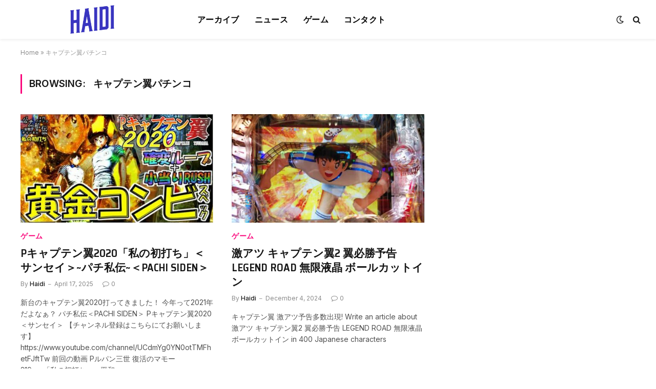

--- FILE ---
content_type: text/html; charset=UTF-8
request_url: https://haidi.jp/tag/%E3%82%AD%E3%83%A3%E3%83%97%E3%83%86%E3%83%B3%E7%BF%BC%E3%83%91%E3%83%81%E3%83%B3%E3%82%B3/
body_size: 51781
content:
<!DOCTYPE html>
<html lang="en-US" class="s-light site-s-light">

<head>

	<meta charset="UTF-8" />
	<meta name="viewport" content="width=device-width, initial-scale=1" />
	<meta name='robots' content='index, follow, max-image-preview:large, max-snippet:-1, max-video-preview:-1' />

	<!-- This site is optimized with the Yoast SEO plugin v26.6 - https://yoast.com/wordpress/plugins/seo/ -->
	<title>キャプテン翼パチンコ Archives - haidi - 吉原激安ソープならハイジ</title><link rel="preload" as="font" href="https://haidi.jp/wp-content/themes/smart-mag/css/icons/fonts/ts-icons.woff2?v2.4" type="font/woff2" crossorigin="anonymous" />
	<link rel="canonical" href="https://haidi.jp/tag/キャプテン翼パチンコ/" />
	<meta property="og:locale" content="en_US" />
	<meta property="og:type" content="article" />
	<meta property="og:title" content="キャプテン翼パチンコ Archives - haidi - 吉原激安ソープならハイジ" />
	<meta property="og:url" content="https://haidi.jp/tag/キャプテン翼パチンコ/" />
	<meta property="og:site_name" content="haidi - 吉原激安ソープならハイジ" />
	<meta name="twitter:card" content="summary_large_image" />
	<script type="application/ld+json" class="yoast-schema-graph">{"@context":"https://schema.org","@graph":[{"@type":"CollectionPage","@id":"https://haidi.jp/tag/%e3%82%ad%e3%83%a3%e3%83%97%e3%83%86%e3%83%b3%e7%bf%bc%e3%83%91%e3%83%81%e3%83%b3%e3%82%b3/","url":"https://haidi.jp/tag/%e3%82%ad%e3%83%a3%e3%83%97%e3%83%86%e3%83%b3%e7%bf%bc%e3%83%91%e3%83%81%e3%83%b3%e3%82%b3/","name":"キャプテン翼パチンコ Archives - haidi - 吉原激安ソープならハイジ","isPartOf":{"@id":"https://haidi.jp/#website"},"primaryImageOfPage":{"@id":"https://haidi.jp/tag/%e3%82%ad%e3%83%a3%e3%83%97%e3%83%86%e3%83%b3%e7%bf%bc%e3%83%91%e3%83%81%e3%83%b3%e3%82%b3/#primaryimage"},"image":{"@id":"https://haidi.jp/tag/%e3%82%ad%e3%83%a3%e3%83%97%e3%83%86%e3%83%b3%e7%bf%bc%e3%83%91%e3%83%81%e3%83%b3%e3%82%b3/#primaryimage"},"thumbnailUrl":"https://haidi.jp/wp-content/uploads/2025/04/1744867310_hqdefault.jpg","breadcrumb":{"@id":"https://haidi.jp/tag/%e3%82%ad%e3%83%a3%e3%83%97%e3%83%86%e3%83%b3%e7%bf%bc%e3%83%91%e3%83%81%e3%83%b3%e3%82%b3/#breadcrumb"},"inLanguage":"en-US"},{"@type":"ImageObject","inLanguage":"en-US","@id":"https://haidi.jp/tag/%e3%82%ad%e3%83%a3%e3%83%97%e3%83%86%e3%83%b3%e7%bf%bc%e3%83%91%e3%83%81%e3%83%b3%e3%82%b3/#primaryimage","url":"https://haidi.jp/wp-content/uploads/2025/04/1744867310_hqdefault.jpg","contentUrl":"https://haidi.jp/wp-content/uploads/2025/04/1744867310_hqdefault.jpg","width":480,"height":360},{"@type":"BreadcrumbList","@id":"https://haidi.jp/tag/%e3%82%ad%e3%83%a3%e3%83%97%e3%83%86%e3%83%b3%e7%bf%bc%e3%83%91%e3%83%81%e3%83%b3%e3%82%b3/#breadcrumb","itemListElement":[{"@type":"ListItem","position":1,"name":"Home","item":"https://haidi.jp/"},{"@type":"ListItem","position":2,"name":"キャプテン翼パチンコ"}]},{"@type":"WebSite","@id":"https://haidi.jp/#website","url":"https://haidi.jp/","name":"haidi - 吉原激安ソープならハイジ","description":"吉原ソープランド激安店「ハイジ」のオフィシャルサイトです。吉原で一番手軽に遊べるお店を目指します！","potentialAction":[{"@type":"SearchAction","target":{"@type":"EntryPoint","urlTemplate":"https://haidi.jp/?s={search_term_string}"},"query-input":{"@type":"PropertyValueSpecification","valueRequired":true,"valueName":"search_term_string"}}],"inLanguage":"en-US"}]}</script>
	<!-- / Yoast SEO plugin. -->


<link rel='dns-prefetch' href='//fonts.googleapis.com' />
<link rel="alternate" type="application/rss+xml" title="haidi - 吉原激安ソープならハイジ &raquo; Feed" href="https://haidi.jp/feed/" />
<link rel="alternate" type="application/rss+xml" title="haidi - 吉原激安ソープならハイジ &raquo; Comments Feed" href="https://haidi.jp/comments/feed/" />
<link rel="alternate" type="application/rss+xml" title="haidi - 吉原激安ソープならハイジ &raquo; キャプテン翼パチンコ Tag Feed" href="https://haidi.jp/tag/%e3%82%ad%e3%83%a3%e3%83%97%e3%83%86%e3%83%b3%e7%bf%bc%e3%83%91%e3%83%81%e3%83%b3%e3%82%b3/feed/" />
<style id='wp-img-auto-sizes-contain-inline-css' type='text/css'>
img:is([sizes=auto i],[sizes^="auto," i]){contain-intrinsic-size:3000px 1500px}
/*# sourceURL=wp-img-auto-sizes-contain-inline-css */
</style>
<style id='wp-emoji-styles-inline-css' type='text/css'>

	img.wp-smiley, img.emoji {
		display: inline !important;
		border: none !important;
		box-shadow: none !important;
		height: 1em !important;
		width: 1em !important;
		margin: 0 0.07em !important;
		vertical-align: -0.1em !important;
		background: none !important;
		padding: 0 !important;
	}
/*# sourceURL=wp-emoji-styles-inline-css */
</style>
<link rel='stylesheet' id='wp-block-library-css' href='https://haidi.jp/wp-includes/css/dist/block-library/style.min.css?ver=6.9' type='text/css' media='all' />
<style id='global-styles-inline-css' type='text/css'>
:root{--wp--preset--aspect-ratio--square: 1;--wp--preset--aspect-ratio--4-3: 4/3;--wp--preset--aspect-ratio--3-4: 3/4;--wp--preset--aspect-ratio--3-2: 3/2;--wp--preset--aspect-ratio--2-3: 2/3;--wp--preset--aspect-ratio--16-9: 16/9;--wp--preset--aspect-ratio--9-16: 9/16;--wp--preset--color--black: #000000;--wp--preset--color--cyan-bluish-gray: #abb8c3;--wp--preset--color--white: #ffffff;--wp--preset--color--pale-pink: #f78da7;--wp--preset--color--vivid-red: #cf2e2e;--wp--preset--color--luminous-vivid-orange: #ff6900;--wp--preset--color--luminous-vivid-amber: #fcb900;--wp--preset--color--light-green-cyan: #7bdcb5;--wp--preset--color--vivid-green-cyan: #00d084;--wp--preset--color--pale-cyan-blue: #8ed1fc;--wp--preset--color--vivid-cyan-blue: #0693e3;--wp--preset--color--vivid-purple: #9b51e0;--wp--preset--gradient--vivid-cyan-blue-to-vivid-purple: linear-gradient(135deg,rgb(6,147,227) 0%,rgb(155,81,224) 100%);--wp--preset--gradient--light-green-cyan-to-vivid-green-cyan: linear-gradient(135deg,rgb(122,220,180) 0%,rgb(0,208,130) 100%);--wp--preset--gradient--luminous-vivid-amber-to-luminous-vivid-orange: linear-gradient(135deg,rgb(252,185,0) 0%,rgb(255,105,0) 100%);--wp--preset--gradient--luminous-vivid-orange-to-vivid-red: linear-gradient(135deg,rgb(255,105,0) 0%,rgb(207,46,46) 100%);--wp--preset--gradient--very-light-gray-to-cyan-bluish-gray: linear-gradient(135deg,rgb(238,238,238) 0%,rgb(169,184,195) 100%);--wp--preset--gradient--cool-to-warm-spectrum: linear-gradient(135deg,rgb(74,234,220) 0%,rgb(151,120,209) 20%,rgb(207,42,186) 40%,rgb(238,44,130) 60%,rgb(251,105,98) 80%,rgb(254,248,76) 100%);--wp--preset--gradient--blush-light-purple: linear-gradient(135deg,rgb(255,206,236) 0%,rgb(152,150,240) 100%);--wp--preset--gradient--blush-bordeaux: linear-gradient(135deg,rgb(254,205,165) 0%,rgb(254,45,45) 50%,rgb(107,0,62) 100%);--wp--preset--gradient--luminous-dusk: linear-gradient(135deg,rgb(255,203,112) 0%,rgb(199,81,192) 50%,rgb(65,88,208) 100%);--wp--preset--gradient--pale-ocean: linear-gradient(135deg,rgb(255,245,203) 0%,rgb(182,227,212) 50%,rgb(51,167,181) 100%);--wp--preset--gradient--electric-grass: linear-gradient(135deg,rgb(202,248,128) 0%,rgb(113,206,126) 100%);--wp--preset--gradient--midnight: linear-gradient(135deg,rgb(2,3,129) 0%,rgb(40,116,252) 100%);--wp--preset--font-size--small: 13px;--wp--preset--font-size--medium: 20px;--wp--preset--font-size--large: 36px;--wp--preset--font-size--x-large: 42px;--wp--preset--spacing--20: 0.44rem;--wp--preset--spacing--30: 0.67rem;--wp--preset--spacing--40: 1rem;--wp--preset--spacing--50: 1.5rem;--wp--preset--spacing--60: 2.25rem;--wp--preset--spacing--70: 3.38rem;--wp--preset--spacing--80: 5.06rem;--wp--preset--shadow--natural: 6px 6px 9px rgba(0, 0, 0, 0.2);--wp--preset--shadow--deep: 12px 12px 50px rgba(0, 0, 0, 0.4);--wp--preset--shadow--sharp: 6px 6px 0px rgba(0, 0, 0, 0.2);--wp--preset--shadow--outlined: 6px 6px 0px -3px rgb(255, 255, 255), 6px 6px rgb(0, 0, 0);--wp--preset--shadow--crisp: 6px 6px 0px rgb(0, 0, 0);}:where(.is-layout-flex){gap: 0.5em;}:where(.is-layout-grid){gap: 0.5em;}body .is-layout-flex{display: flex;}.is-layout-flex{flex-wrap: wrap;align-items: center;}.is-layout-flex > :is(*, div){margin: 0;}body .is-layout-grid{display: grid;}.is-layout-grid > :is(*, div){margin: 0;}:where(.wp-block-columns.is-layout-flex){gap: 2em;}:where(.wp-block-columns.is-layout-grid){gap: 2em;}:where(.wp-block-post-template.is-layout-flex){gap: 1.25em;}:where(.wp-block-post-template.is-layout-grid){gap: 1.25em;}.has-black-color{color: var(--wp--preset--color--black) !important;}.has-cyan-bluish-gray-color{color: var(--wp--preset--color--cyan-bluish-gray) !important;}.has-white-color{color: var(--wp--preset--color--white) !important;}.has-pale-pink-color{color: var(--wp--preset--color--pale-pink) !important;}.has-vivid-red-color{color: var(--wp--preset--color--vivid-red) !important;}.has-luminous-vivid-orange-color{color: var(--wp--preset--color--luminous-vivid-orange) !important;}.has-luminous-vivid-amber-color{color: var(--wp--preset--color--luminous-vivid-amber) !important;}.has-light-green-cyan-color{color: var(--wp--preset--color--light-green-cyan) !important;}.has-vivid-green-cyan-color{color: var(--wp--preset--color--vivid-green-cyan) !important;}.has-pale-cyan-blue-color{color: var(--wp--preset--color--pale-cyan-blue) !important;}.has-vivid-cyan-blue-color{color: var(--wp--preset--color--vivid-cyan-blue) !important;}.has-vivid-purple-color{color: var(--wp--preset--color--vivid-purple) !important;}.has-black-background-color{background-color: var(--wp--preset--color--black) !important;}.has-cyan-bluish-gray-background-color{background-color: var(--wp--preset--color--cyan-bluish-gray) !important;}.has-white-background-color{background-color: var(--wp--preset--color--white) !important;}.has-pale-pink-background-color{background-color: var(--wp--preset--color--pale-pink) !important;}.has-vivid-red-background-color{background-color: var(--wp--preset--color--vivid-red) !important;}.has-luminous-vivid-orange-background-color{background-color: var(--wp--preset--color--luminous-vivid-orange) !important;}.has-luminous-vivid-amber-background-color{background-color: var(--wp--preset--color--luminous-vivid-amber) !important;}.has-light-green-cyan-background-color{background-color: var(--wp--preset--color--light-green-cyan) !important;}.has-vivid-green-cyan-background-color{background-color: var(--wp--preset--color--vivid-green-cyan) !important;}.has-pale-cyan-blue-background-color{background-color: var(--wp--preset--color--pale-cyan-blue) !important;}.has-vivid-cyan-blue-background-color{background-color: var(--wp--preset--color--vivid-cyan-blue) !important;}.has-vivid-purple-background-color{background-color: var(--wp--preset--color--vivid-purple) !important;}.has-black-border-color{border-color: var(--wp--preset--color--black) !important;}.has-cyan-bluish-gray-border-color{border-color: var(--wp--preset--color--cyan-bluish-gray) !important;}.has-white-border-color{border-color: var(--wp--preset--color--white) !important;}.has-pale-pink-border-color{border-color: var(--wp--preset--color--pale-pink) !important;}.has-vivid-red-border-color{border-color: var(--wp--preset--color--vivid-red) !important;}.has-luminous-vivid-orange-border-color{border-color: var(--wp--preset--color--luminous-vivid-orange) !important;}.has-luminous-vivid-amber-border-color{border-color: var(--wp--preset--color--luminous-vivid-amber) !important;}.has-light-green-cyan-border-color{border-color: var(--wp--preset--color--light-green-cyan) !important;}.has-vivid-green-cyan-border-color{border-color: var(--wp--preset--color--vivid-green-cyan) !important;}.has-pale-cyan-blue-border-color{border-color: var(--wp--preset--color--pale-cyan-blue) !important;}.has-vivid-cyan-blue-border-color{border-color: var(--wp--preset--color--vivid-cyan-blue) !important;}.has-vivid-purple-border-color{border-color: var(--wp--preset--color--vivid-purple) !important;}.has-vivid-cyan-blue-to-vivid-purple-gradient-background{background: var(--wp--preset--gradient--vivid-cyan-blue-to-vivid-purple) !important;}.has-light-green-cyan-to-vivid-green-cyan-gradient-background{background: var(--wp--preset--gradient--light-green-cyan-to-vivid-green-cyan) !important;}.has-luminous-vivid-amber-to-luminous-vivid-orange-gradient-background{background: var(--wp--preset--gradient--luminous-vivid-amber-to-luminous-vivid-orange) !important;}.has-luminous-vivid-orange-to-vivid-red-gradient-background{background: var(--wp--preset--gradient--luminous-vivid-orange-to-vivid-red) !important;}.has-very-light-gray-to-cyan-bluish-gray-gradient-background{background: var(--wp--preset--gradient--very-light-gray-to-cyan-bluish-gray) !important;}.has-cool-to-warm-spectrum-gradient-background{background: var(--wp--preset--gradient--cool-to-warm-spectrum) !important;}.has-blush-light-purple-gradient-background{background: var(--wp--preset--gradient--blush-light-purple) !important;}.has-blush-bordeaux-gradient-background{background: var(--wp--preset--gradient--blush-bordeaux) !important;}.has-luminous-dusk-gradient-background{background: var(--wp--preset--gradient--luminous-dusk) !important;}.has-pale-ocean-gradient-background{background: var(--wp--preset--gradient--pale-ocean) !important;}.has-electric-grass-gradient-background{background: var(--wp--preset--gradient--electric-grass) !important;}.has-midnight-gradient-background{background: var(--wp--preset--gradient--midnight) !important;}.has-small-font-size{font-size: var(--wp--preset--font-size--small) !important;}.has-medium-font-size{font-size: var(--wp--preset--font-size--medium) !important;}.has-large-font-size{font-size: var(--wp--preset--font-size--large) !important;}.has-x-large-font-size{font-size: var(--wp--preset--font-size--x-large) !important;}
/*# sourceURL=global-styles-inline-css */
</style>

<style id='classic-theme-styles-inline-css' type='text/css'>
/*! This file is auto-generated */
.wp-block-button__link{color:#fff;background-color:#32373c;border-radius:9999px;box-shadow:none;text-decoration:none;padding:calc(.667em + 2px) calc(1.333em + 2px);font-size:1.125em}.wp-block-file__button{background:#32373c;color:#fff;text-decoration:none}
/*# sourceURL=/wp-includes/css/classic-themes.min.css */
</style>
<link rel='stylesheet' id='smartmag-core-css' href='https://haidi.jp/wp-content/themes/smart-mag/style.css?ver=9.0.0' type='text/css' media='all' />
<style id='smartmag-core-inline-css' type='text/css'>
:root { --c-main: #fa057b;
--c-main-rgb: 250,5,123;
--text-font: "Inter", system-ui, -apple-system, "Segoe UI", Arial, sans-serif;
--body-font: "Inter", system-ui, -apple-system, "Segoe UI", Arial, sans-serif;
--title-font: "Saira Semi Condensed", system-ui, -apple-system, "Segoe UI", Arial, sans-serif;
--h-font: "Saira Semi Condensed", system-ui, -apple-system, "Segoe UI", Arial, sans-serif;
--title-size-xs: 16px;
--title-size-s: 18px;
--title-size-n: 19px;
--title-size-m: 21px;
--title-fw-bold: 600;
--title-fw-semi: 500;
--excerpt-size: 14px; }
.smart-head-main { --c-shadow: rgba(0,0,0,0.05); }
.smart-head-main .smart-head-top { --head-h: 34px; }
.smart-head-main .smart-head-mid { --head-h: 76px; }
.smart-head-main .smart-head-bot { border-top-width: 0px; }
.navigation { font-family: "Saira Semi Condensed", system-ui, -apple-system, "Segoe UI", Arial, sans-serif; }
.navigation-main .menu > li > a { font-size: 16px; font-weight: 600; text-transform: uppercase; letter-spacing: .02em; }
.navigation-main .menu > li li a { font-size: 14px; }
.navigation-main { --nav-items-space: 15px; }
.s-light .navigation-main { --c-nav: #000000; }
.s-light .navigation { --c-nav-blip: var(--c-main); }
.mobile-menu { font-family: "Saira Semi Condensed", system-ui, -apple-system, "Segoe UI", Arial, sans-serif; font-weight: 600; }
.navigation-small { font-family: "Inter", system-ui, -apple-system, "Segoe UI", Arial, sans-serif; margin-left: calc(-1 * var(--nav-items-space)); }
.smart-head-main .spc-social { --c-spc-social-hov: #f2f2f2; --spc-social-space: 5px; }
.smart-head-main .logo-is-image { padding-right: 5px; }
.post-meta .post-cat > a { font-family: "Saira Semi Condensed", system-ui, -apple-system, "Segoe UI", Arial, sans-serif; }
.post-meta .text-in, .post-meta .post-cat > a { font-size: 14px; }
.post-meta .post-cat > a { font-weight: 600; }
.post-meta { --p-meta-sep: "\2013"; --p-meta-sep-pad: 6px; }
.block-head-b .heading { font-size: 24px; font-weight: 600; letter-spacing: 0.04em; }
.block-head-e2 .heading { font-weight: 600; color: var(--c-main); }
.list-post { --list-p-media-width: 29.94923858%; --list-p-media-max-width: 85%; }
.a-wrap-2:not(._) { margin-top: 0px; }
@media (min-width: 940px) and (max-width: 1200px) { .navigation-main .menu > li > a { font-size: calc(10px + (16px - 10px) * .7); } }


/*# sourceURL=smartmag-core-inline-css */
</style>
<link rel='stylesheet' id='smartmag-magnific-popup-css' href='https://haidi.jp/wp-content/themes/smart-mag/css/lightbox.css?ver=9.0.0' type='text/css' media='all' />
<link rel='stylesheet' id='smartmag-icons-css' href='https://haidi.jp/wp-content/themes/smart-mag/css/icons/icons.css?ver=9.0.0' type='text/css' media='all' />
<link rel='stylesheet' id='smartmag-gfonts-custom-css' href='https://fonts.googleapis.com/css?family=Inter%3A400%2C500%2C600%2C700%7CSaira+Semi+Condensed%3A400%2C500%2C600%2C700&#038;display=swap' type='text/css' media='all' />
<script type="text/javascript" src="https://haidi.jp/wp-includes/js/jquery/jquery.min.js?ver=3.7.1" id="jquery-core-js"></script>
<script type="text/javascript" src="https://haidi.jp/wp-includes/js/jquery/jquery-migrate.min.js?ver=3.4.1" id="jquery-migrate-js"></script>
<link rel="https://api.w.org/" href="https://haidi.jp/wp-json/" /><link rel="alternate" title="JSON" type="application/json" href="https://haidi.jp/wp-json/wp/v2/tags/296" /><link rel="EditURI" type="application/rsd+xml" title="RSD" href="https://haidi.jp/xmlrpc.php?rsd" />
<meta name="generator" content="WordPress 6.9" />

		<script>
		var BunyadSchemeKey = 'bunyad-scheme';
		(() => {
			const d = document.documentElement;
			const c = d.classList;
			const scheme = localStorage.getItem(BunyadSchemeKey);
			if (scheme) {
				d.dataset.origClass = c;
				scheme === 'dark' ? c.remove('s-light', 'site-s-light') : c.remove('s-dark', 'site-s-dark');
				c.add('site-s-' + scheme, 's-' + scheme);
			}
		})();
		</script>
		<style type="text/css">.recentcomments a{display:inline !important;padding:0 !important;margin:0 !important;}</style><link rel="icon" href="https://haidi.jp/wp-content/uploads/2023/02/icons8-neko-boy-48.png" sizes="32x32" />
<link rel="icon" href="https://haidi.jp/wp-content/uploads/2023/02/icons8-neko-boy-48.png" sizes="192x192" />
<link rel="apple-touch-icon" href="https://haidi.jp/wp-content/uploads/2023/02/icons8-neko-boy-48.png" />
<meta name="msapplication-TileImage" content="https://haidi.jp/wp-content/uploads/2023/02/icons8-neko-boy-48.png" />
		<style type="text/css" id="wp-custom-css">
			.a-wrap-bg{
	display:none!important;
}		</style>
		

</head>

<body class="archive tag tag-296 wp-theme-smart-mag right-sidebar has-lb has-lb-sm layout-normal elementor-default elementor-kit-20198">



<div class="main-wrap">

	
<div class="off-canvas-backdrop"></div>
<div class="mobile-menu-container off-canvas" id="off-canvas">

	<div class="off-canvas-head">
		<a href="#" class="close"><i class="tsi tsi-times"></i></a>

		<div class="ts-logo">
					</div>
	</div>

	<div class="off-canvas-content">

		
			<ul id="menu-main" class="mobile-menu"><li id="menu-item-1722" class="menu-item menu-item-type-taxonomy menu-item-object-category menu-item-1722"><a href="https://haidi.jp/category/post/">アーカイブ</a></li>
<li id="menu-item-1725" class="menu-item menu-item-type-taxonomy menu-item-object-category menu-item-1725"><a href="https://haidi.jp/category/news/">ニュース</a></li>
<li id="menu-item-1724" class="menu-item menu-item-type-taxonomy menu-item-object-category menu-item-1724"><a href="https://haidi.jp/category/game/">ゲーム</a></li>
<li id="menu-item-2120" class="menu-item menu-item-type-post_type menu-item-object-page menu-item-2120"><a href="https://haidi.jp/%e3%82%b3%e3%83%b3%e3%82%bf%e3%82%af%e3%83%88/">コンタクト</a></li>
</ul>
		
					<div class="off-canvas-widgets">
				
		<div id="smartmag-block-posts-small-3" class="widget ts-block-widget smartmag-widget-posts-small">		
		<div class="block">
					<section class="block-wrap block-posts-small block-sc mb-none" data-id="1">

			<div class="widget-title block-head block-head-ac block-head-b"><h5 class="heading">What's Hot</h5></div>	
			<div class="block-content">
				
	<div class="loop loop-small loop-small-a loop-sep loop-small-sep grid grid-1 md:grid-1 sm:grid-1 xs:grid-1">

					
<article class="l-post small-post small-a-post m-pos-left">

	
			<div class="media">

		
			<a href="https://haidi.jp/news/25256/" class="image-link media-ratio ar-bunyad-thumb" title="勝敗だけじゃない！ビットコインカジノで人生のスキマ時間が変わる理由"><span data-bgsrc="https://haidi.jp/wp-content/uploads/2025/09/image-300x169.png" class="img bg-cover wp-post-image attachment-medium size-medium lazyload" data-bgset="https://haidi.jp/wp-content/uploads/2025/09/image-300x169.png 300w, https://haidi.jp/wp-content/uploads/2025/09/image-1024x576.png 1024w, https://haidi.jp/wp-content/uploads/2025/09/image-768x432.png 768w, https://haidi.jp/wp-content/uploads/2025/09/image-1536x864.png 1536w, https://haidi.jp/wp-content/uploads/2025/09/image-150x84.png 150w, https://haidi.jp/wp-content/uploads/2025/09/image-450x253.png 450w, https://haidi.jp/wp-content/uploads/2025/09/image-1200x675.png 1200w, https://haidi.jp/wp-content/uploads/2025/09/image.png 1600w" data-sizes="(max-width: 110px) 100vw, 110px"></span></a>			
			
			
			
		
		</div>
	

	
		<div class="content">

			<div class="post-meta post-meta-a post-meta-left has-below"><h4 class="is-title post-title"><a href="https://haidi.jp/news/25256/">勝敗だけじゃない！ビットコインカジノで人生のスキマ時間が変わる理由</a></h4><div class="post-meta-items meta-below"><span class="meta-item date"><span class="date-link"><time class="post-date" datetime="2025-09-11T13:11:30+00:00">September 11, 2025</time></span></span></div></div>			
			
			
		</div>

	
</article>	
					
<article class="l-post small-post small-a-post m-pos-left">

	
			<div class="media">

		
			<a href="https://haidi.jp/game/25249/" class="image-link media-ratio ar-bunyad-thumb" title="[光秀のスマホ その10] ブラック家臣団に勤めてるんだが、もう俺は限界かもしれない | 麒麟がくる じゃないよ | NHK"><span data-bgsrc="https://haidi.jp/wp-content/uploads/2025/04/1744982731_maxresdefault-300x169.jpg" class="img bg-cover wp-post-image attachment-medium size-medium lazyload" data-bgset="https://haidi.jp/wp-content/uploads/2025/04/1744982731_maxresdefault-300x169.jpg 300w, https://haidi.jp/wp-content/uploads/2025/04/1744982731_maxresdefault-1024x576.jpg 1024w, https://haidi.jp/wp-content/uploads/2025/04/1744982731_maxresdefault-768x432.jpg 768w, https://haidi.jp/wp-content/uploads/2025/04/1744982731_maxresdefault-150x84.jpg 150w, https://haidi.jp/wp-content/uploads/2025/04/1744982731_maxresdefault-450x253.jpg 450w, https://haidi.jp/wp-content/uploads/2025/04/1744982731_maxresdefault-1200x675.jpg 1200w, https://haidi.jp/wp-content/uploads/2025/04/1744982731_maxresdefault.jpg 1280w" data-sizes="(max-width: 110px) 100vw, 110px"></span></a>			
			
			
			
		
		</div>
	

	
		<div class="content">

			<div class="post-meta post-meta-a post-meta-left has-below"><h4 class="is-title post-title"><a href="https://haidi.jp/game/25249/">[光秀のスマホ その10] ブラック家臣団に勤めてるんだが、もう俺は限界かもしれない | 麒麟がくる じゃないよ | NHK</a></h4><div class="post-meta-items meta-below"><span class="meta-item date"><span class="date-link"><time class="post-date" datetime="2025-04-18T13:25:30+00:00">April 18, 2025</time></span></span></div></div>			
			
			
		</div>

	
</article>	
					
<article class="l-post small-post small-a-post m-pos-left">

	
			<div class="media">

		
			<a href="https://haidi.jp/game/25235/" class="image-link media-ratio ar-bunyad-thumb" title="【ポケカ新情報】レアリティAR・SAR、さらにSRのカード等が多数公開！魅力的なイラストが盛りだくさん！【トリプレットビート/ポケモンカード】"><span data-bgsrc="https://haidi.jp/wp-content/uploads/2025/04/1744953877_maxresdefault-300x169.jpg" class="img bg-cover wp-post-image attachment-medium size-medium lazyload" data-bgset="https://haidi.jp/wp-content/uploads/2025/04/1744953877_maxresdefault-300x169.jpg 300w, https://haidi.jp/wp-content/uploads/2025/04/1744953877_maxresdefault-1024x576.jpg 1024w, https://haidi.jp/wp-content/uploads/2025/04/1744953877_maxresdefault-768x432.jpg 768w, https://haidi.jp/wp-content/uploads/2025/04/1744953877_maxresdefault-150x84.jpg 150w, https://haidi.jp/wp-content/uploads/2025/04/1744953877_maxresdefault-450x253.jpg 450w, https://haidi.jp/wp-content/uploads/2025/04/1744953877_maxresdefault-1200x675.jpg 1200w, https://haidi.jp/wp-content/uploads/2025/04/1744953877_maxresdefault.jpg 1280w" data-sizes="(max-width: 110px) 100vw, 110px"></span></a>			
			
			
			
		
		</div>
	

	
		<div class="content">

			<div class="post-meta post-meta-a post-meta-left has-below"><h4 class="is-title post-title"><a href="https://haidi.jp/game/25235/">【ポケカ新情報】レアリティAR・SAR、さらにSRのカード等が多数公開！魅力的なイラストが盛りだくさん！【トリプレットビート/ポケモンカード】</a></h4><div class="post-meta-items meta-below"><span class="meta-item date"><span class="date-link"><time class="post-date" datetime="2025-04-18T05:24:30+00:00">April 18, 2025</time></span></span></div></div>			
			
			
		</div>

	
</article>	
		
	</div>

					</div>

		</section>
				</div>

		</div>			</div>
		
		
		<div class="spc-social-block spc-social spc-social-b smart-head-social">
		
			
				<a href="#" class="link service s-facebook" target="_blank" rel="noopener">
					<i class="icon tsi tsi-facebook"></i>
					<span class="visuallyhidden">Facebook</span>
				</a>
									
			
				<a href="#" class="link service s-twitter" target="_blank" rel="noopener">
					<i class="icon tsi tsi-twitter"></i>
					<span class="visuallyhidden">Twitter</span>
				</a>
									
			
				<a href="#" class="link service s-instagram" target="_blank" rel="noopener">
					<i class="icon tsi tsi-instagram"></i>
					<span class="visuallyhidden">Instagram</span>
				</a>
									
			
		</div>

		
	</div>

</div>
<div class="smart-head smart-head-a smart-head-main" id="smart-head" data-sticky="auto" data-sticky-type="smart" data-sticky-full>
	
	<div class="smart-head-row smart-head-mid is-light smart-head-row-full">

		<div class="inner full">

							
				<div class="items items-left ">
					<a href="https://haidi.jp/" title="haidi &#8211; 吉原激安ソープならハイジ" rel="home" class="logo-link ts-logo logo-is-image">
		<span>
			
				
					<img src="https://haidi.jp/wp-content/uploads/2023/02/haidi.png" class="logo-image" alt="haidi &#8211; 吉原激安ソープならハイジ" width="300" height="197"/>
									 
					</span>
	</a>	<div class="nav-wrap">
		<nav class="navigation navigation-main nav-hov-a">
			<ul id="menu-main-1" class="menu"><li class="menu-item menu-item-type-taxonomy menu-item-object-category menu-cat-19 menu-item-1722"><a href="https://haidi.jp/category/post/">アーカイブ</a></li>
<li class="menu-item menu-item-type-taxonomy menu-item-object-category menu-cat-20 menu-item-1725"><a href="https://haidi.jp/category/news/">ニュース</a></li>
<li class="menu-item menu-item-type-taxonomy menu-item-object-category menu-cat-21 menu-item-1724"><a href="https://haidi.jp/category/game/">ゲーム</a></li>
<li class="menu-item menu-item-type-post_type menu-item-object-page menu-item-2120"><a href="https://haidi.jp/%e3%82%b3%e3%83%b3%e3%82%bf%e3%82%af%e3%83%88/">コンタクト</a></li>
</ul>		</nav>
	</div>
				</div>

							
				<div class="items items-center empty">
								</div>

							
				<div class="items items-right ">
				
<div class="scheme-switcher has-icon-only">
	<a href="#" class="toggle is-icon toggle-dark" title="Switch to Dark Design - easier on eyes.">
		<i class="icon tsi tsi-moon"></i>
	</a>
	<a href="#" class="toggle is-icon toggle-light" title="Switch to Light Design.">
		<i class="icon tsi tsi-bright"></i>
	</a>
</div>

	<a href="#" class="search-icon has-icon-only is-icon" title="Search">
		<i class="tsi tsi-search"></i>
	</a>

				</div>

						
		</div>
	</div>

	</div>
<div class="smart-head smart-head-a smart-head-mobile" id="smart-head-mobile" data-sticky="mid" data-sticky-type="smart" data-sticky-full>
	
	<div class="smart-head-row smart-head-mid smart-head-row-3 is-light smart-head-row-full">

		<div class="inner wrap">

							
				<div class="items items-left ">
				
<button class="offcanvas-toggle has-icon" type="button" aria-label="Menu">
	<span class="hamburger-icon hamburger-icon-a">
		<span class="inner"></span>
	</span>
</button>				</div>

							
				<div class="items items-center ">
					<a href="https://haidi.jp/" title="haidi &#8211; 吉原激安ソープならハイジ" rel="home" class="logo-link ts-logo logo-is-image">
		<span>
			
				
					<img src="https://haidi.jp/wp-content/uploads/2023/02/haidi.png" class="logo-image" alt="haidi &#8211; 吉原激安ソープならハイジ" width="300" height="197"/>
									 
					</span>
	</a>				</div>

							
				<div class="items items-right ">
				
<div class="scheme-switcher has-icon-only">
	<a href="#" class="toggle is-icon toggle-dark" title="Switch to Dark Design - easier on eyes.">
		<i class="icon tsi tsi-moon"></i>
	</a>
	<a href="#" class="toggle is-icon toggle-light" title="Switch to Light Design.">
		<i class="icon tsi tsi-bright"></i>
	</a>
</div>

	<a href="#" class="search-icon has-icon-only is-icon" title="Search">
		<i class="tsi tsi-search"></i>
	</a>

				</div>

						
		</div>
	</div>

	</div><div class="a-wrap a-wrap-base a-wrap-2 a-wrap-bg"> <a href="https://theme-sphere.com/buy/go.php?theme=smartmag" target="_blank">
<img loading="lazy" src="https://smartmag.theme-sphere.com/tech-2/wp-content/uploads/sites/8/2021/02/1200x125-ad-07@2x.jpg" width="1200" height="125" alt="Demo" />
</a></div>
<nav class="breadcrumbs is-full-width breadcrumbs-a" id="breadcrumb"><div class="inner ts-contain "><span><span><a href="https://haidi.jp/">Home</a></span> » <span class="breadcrumb_last" aria-current="page">キャプテン翼パチンコ</span></span></div></nav>
<div class="main ts-contain cf right-sidebar">
			<div class="ts-row">
			<div class="col-8 main-content">

							<h1 class="archive-heading">
					Browsing: <span>キャプテン翼パチンコ</span>				</h1>
						
					
							
					<section class="block-wrap block-grid mb-none" data-id="2">

				
			<div class="block-content">
					
	<div class="loop loop-grid loop-grid-base grid grid-2 md:grid-2 xs:grid-1">

					
<article class="l-post grid-post grid-base-post">

	
			<div class="media">

		
			<a href="https://haidi.jp/game/25227/" class="image-link media-ratio ratio-16-9" title="Pキャプテン翼2020「私の初打ち」＜サンセイ＞~パチ私伝~＜PACHI SIDEN＞"><span data-bgsrc="https://haidi.jp/wp-content/uploads/2025/04/1744867310_hqdefault-450x338.jpg" class="img bg-cover wp-post-image attachment-bunyad-medium size-bunyad-medium lazyload" data-bgset="https://haidi.jp/wp-content/uploads/2025/04/1744867310_hqdefault-450x338.jpg 450w, https://haidi.jp/wp-content/uploads/2025/04/1744867310_hqdefault-300x225.jpg 300w, https://haidi.jp/wp-content/uploads/2025/04/1744867310_hqdefault.jpg 480w" data-sizes="(max-width: 377px) 100vw, 377px"></span></a>			
			
			
			
		
		</div>
	

	
		<div class="content">

			<div class="post-meta post-meta-a has-below"><div class="post-meta-items meta-above"><span class="meta-item post-cat">
						
						<a href="https://haidi.jp/category/game/" class="category term-color-21" rel="category">ゲーム</a>
					</span>
					</div><h2 class="is-title post-title"><a href="https://haidi.jp/game/25227/">Pキャプテン翼2020「私の初打ち」＜サンセイ＞~パチ私伝~＜PACHI SIDEN＞</a></h2><div class="post-meta-items meta-below"><span class="meta-item post-author"><span class="by">By</span> <a href="https://haidi.jp/author/haidi/" title="Posts by Haidi" rel="author">Haidi</a></span><span class="meta-item has-next-icon date"><span class="date-link"><time class="post-date" datetime="2025-04-17T05:21:49+00:00">April 17, 2025</time></span></span><span class="meta-item comments has-icon"><a href="https://haidi.jp/game/25227/#respond"><i class="tsi tsi-comment-o"></i>0</a></span></div></div>			
						
				<div class="excerpt">
					<p>新台のキャプテン翼2020打ってきました！ 今年って2021年だよなぁ？ パチ私伝＜PACHI SIDEN＞ Pキャプテン翼2020＜サンセイ＞ 【チャンネル登録はこちらにてお願いします】 https://www.youtube.com/channel/UCdmYg0YN0otTMFhetFJftTw 前回の動画 Pルパン三世 復活のマモー 219ver「私の初打ち」＜平和＞ https://youtu.be/ua22DGAesyw #キャプテン翼2020 #新台 #パチ私伝 &#8212;&#8212;&#8212;&#8212;&#8212;&#8212;&#8212;&#8212;&#8212;&#8212;&#8212;&#8212;&#8212;&#8212;&#8212;&#8212;&#8212;&#8212;&#8212;&#8212;- BGM：フリー音楽素材 Senses Circuit リンク先:http://www.senses-circuit.com&hellip;</p>
				</div>
			
			
			
		</div>

	
</article>					
<article class="l-post grid-post grid-base-post">

	
			<div class="media">

		
			<a href="https://haidi.jp/game/22527/" class="image-link media-ratio ratio-16-9" title="激アツ キャプテン翼2  翼必勝予告  LEGEND ROAD  無限液晶 ボールカットイン"><span data-bgsrc="https://haidi.jp/wp-content/uploads/2024/12/1733289948_maxresdefault-450x253.jpg" class="img bg-cover wp-post-image attachment-bunyad-medium size-bunyad-medium lazyload" data-bgset="https://haidi.jp/wp-content/uploads/2024/12/1733289948_maxresdefault-450x253.jpg 450w, https://haidi.jp/wp-content/uploads/2024/12/1733289948_maxresdefault-300x169.jpg 300w, https://haidi.jp/wp-content/uploads/2024/12/1733289948_maxresdefault-1024x576.jpg 1024w, https://haidi.jp/wp-content/uploads/2024/12/1733289948_maxresdefault-768x432.jpg 768w, https://haidi.jp/wp-content/uploads/2024/12/1733289948_maxresdefault-150x84.jpg 150w, https://haidi.jp/wp-content/uploads/2024/12/1733289948_maxresdefault-1200x675.jpg 1200w, https://haidi.jp/wp-content/uploads/2024/12/1733289948_maxresdefault.jpg 1280w" data-sizes="(max-width: 377px) 100vw, 377px"></span></a>			
			
			
			
		
		</div>
	

	
		<div class="content">

			<div class="post-meta post-meta-a has-below"><div class="post-meta-items meta-above"><span class="meta-item post-cat">
						
						<a href="https://haidi.jp/category/game/" class="category term-color-21" rel="category">ゲーム</a>
					</span>
					</div><h2 class="is-title post-title"><a href="https://haidi.jp/game/22527/">激アツ キャプテン翼2  翼必勝予告  LEGEND ROAD  無限液晶 ボールカットイン</a></h2><div class="post-meta-items meta-below"><span class="meta-item post-author"><span class="by">By</span> <a href="https://haidi.jp/author/haidi/" title="Posts by Haidi" rel="author">Haidi</a></span><span class="meta-item has-next-icon date"><span class="date-link"><time class="post-date" datetime="2024-12-04T05:25:47+00:00">December 4, 2024</time></span></span><span class="meta-item comments has-icon"><a href="https://haidi.jp/game/22527/#respond"><i class="tsi tsi-comment-o"></i>0</a></span></div></div>			
						
				<div class="excerpt">
					<p>キャプテン翼 激アツ予告多数出現! Write an article about 激アツ キャプテン翼2 翼必勝予告 LEGEND ROAD 無限液晶 ボールカットイン in 400 Japanese characters</p>
				</div>
			
			
			
		</div>

	
</article>					
<article class="l-post grid-post grid-base-post">

	
			<div class="media">

		
			<a href="https://haidi.jp/game/18351/" class="image-link media-ratio ratio-16-9" title="初打ち【キャプテン翼2020】友達のタマを金で増やします　262ﾋﾟﾖ"><span data-bgsrc="https://haidi.jp/wp-content/uploads/2024/07/1721706255_maxresdefault-450x253.jpg" class="img bg-cover wp-post-image attachment-bunyad-medium size-bunyad-medium lazyload" data-bgset="https://haidi.jp/wp-content/uploads/2024/07/1721706255_maxresdefault-450x253.jpg 450w, https://haidi.jp/wp-content/uploads/2024/07/1721706255_maxresdefault-300x169.jpg 300w, https://haidi.jp/wp-content/uploads/2024/07/1721706255_maxresdefault-1024x576.jpg 1024w, https://haidi.jp/wp-content/uploads/2024/07/1721706255_maxresdefault-768x432.jpg 768w, https://haidi.jp/wp-content/uploads/2024/07/1721706255_maxresdefault-150x84.jpg 150w, https://haidi.jp/wp-content/uploads/2024/07/1721706255_maxresdefault-1200x675.jpg 1200w, https://haidi.jp/wp-content/uploads/2024/07/1721706255_maxresdefault.jpg 1280w" data-sizes="(max-width: 377px) 100vw, 377px"></span></a>			
			
			
			
		
		</div>
	

	
		<div class="content">

			<div class="post-meta post-meta-a has-below"><div class="post-meta-items meta-above"><span class="meta-item post-cat">
						
						<a href="https://haidi.jp/category/game/" class="category term-color-21" rel="category">ゲーム</a>
					</span>
					</div><h2 class="is-title post-title"><a href="https://haidi.jp/game/18351/">初打ち【キャプテン翼2020】友達のタマを金で増やします　262ﾋﾟﾖ</a></h2><div class="post-meta-items meta-below"><span class="meta-item post-author"><span class="by">By</span> <a href="https://haidi.jp/author/haidi/" title="Posts by Haidi" rel="author">Haidi</a></span><span class="meta-item has-next-icon date"><span class="date-link"><time class="post-date" datetime="2024-07-23T03:44:13+00:00">July 23, 2024</time></span></span><span class="meta-item comments has-icon"><a href="https://haidi.jp/game/18351/#respond"><i class="tsi tsi-comment-o"></i>0</a></span></div></div>			
						
				<div class="excerpt">
					<p>好きなパチンコスロット、 新台などを打って動画あげてます。 マリンは親友です。ジャギは実兄です。 あすピヨスタンプ第3弾ができました!!(2022/2/5) https://line.me/S/sticker/18317154 動画でよく使うテロップをスタンプにしました～!! ※現在YouTube以外でのSNSによるメディア露出は一切しておらず、お仕事は受け付けておりません。 楽曲提供フリーＢＧＭ https://dova-s.jp/ 効果音提供 https://soundeffect-lab.info/ https://otologic.jp/ Write an article about 初打ち【キャプテン翼2020】友達のタマを金で増やします　262ﾋﾟﾖ in 400 Japanese&hellip;</p>
				</div>
			
			
			
		</div>

	
</article>					
<article class="l-post grid-post grid-base-post">

	
			<div class="media">

		
			<a href="https://haidi.jp/game/8407/" class="image-link media-ratio ratio-16-9" title="【キャプ翼-大工の源さんver.】９４％継続ってもう終わらないじゃんか！！！！！【日直島田の優等生台み〜つけた♪】[パチンコ][スロット]#日直島田"><span data-bgsrc="https://haidi.jp/wp-content/uploads/2023/11/1700522973_maxresdefault-450x253.jpg" class="img bg-cover wp-post-image attachment-bunyad-medium size-bunyad-medium lazyload" data-bgset="https://haidi.jp/wp-content/uploads/2023/11/1700522973_maxresdefault-450x253.jpg 450w, https://haidi.jp/wp-content/uploads/2023/11/1700522973_maxresdefault-300x169.jpg 300w, https://haidi.jp/wp-content/uploads/2023/11/1700522973_maxresdefault-1024x576.jpg 1024w, https://haidi.jp/wp-content/uploads/2023/11/1700522973_maxresdefault-768x432.jpg 768w, https://haidi.jp/wp-content/uploads/2023/11/1700522973_maxresdefault-150x84.jpg 150w, https://haidi.jp/wp-content/uploads/2023/11/1700522973_maxresdefault-1200x675.jpg 1200w, https://haidi.jp/wp-content/uploads/2023/11/1700522973_maxresdefault.jpg 1280w" data-sizes="(max-width: 377px) 100vw, 377px"></span></a>			
			
			
			
		
		</div>
	

	
		<div class="content">

			<div class="post-meta post-meta-a has-below"><div class="post-meta-items meta-above"><span class="meta-item post-cat">
						
						<a href="https://haidi.jp/category/game/" class="category term-color-21" rel="category">ゲーム</a>
					</span>
					</div><h2 class="is-title post-title"><a href="https://haidi.jp/game/8407/">【キャプ翼-大工の源さんver.】９４％継続ってもう終わらないじゃんか！！！！！【日直島田の優等生台み〜つけた♪】[パチンコ][スロット]#日直島田</a></h2><div class="post-meta-items meta-below"><span class="meta-item post-author"><span class="by">By</span> <a href="https://haidi.jp/author/haidi/" title="Posts by Haidi" rel="author">Haidi</a></span><span class="meta-item has-next-icon date"><span class="date-link"><time class="post-date" datetime="2023-11-20T23:29:26+00:00">November 20, 2023</time></span></span><span class="meta-item comments has-icon"><a href="https://haidi.jp/game/8407/#respond"><i class="tsi tsi-comment-o"></i>0</a></span></div></div>			
						
				<div class="excerpt">
					<p>若林源三って名前って知ってた？ 僕は知らなかった、、、 こういうのってSANYOに許可取ってたりするのかな… ま、どっちでも良いんだけど。 結局は、出れば。 日直島田 &#8212;&#8212;&#8211; 個人的におすすめの動画 【奇跡も魔法もあるんだね。】日直島田のアブノーマルな日常56話 https://www.youtube.com/watch?v=t-iy8MzzSmI 【光速の破壊力…ぱちんこ ウルトラ６兄弟】日直島田の優等生台み〜つけた♪ https://www.youtube.com/watch?v=yQsgnoHe8F0 【ぱちんこCR真・北斗無双-第二章】日直島田の優等生台み〜つけた♪ https://www.youtube.com/watch?v=Thp5dVZElHg 【P真・北斗無双 第3章】新台の北斗無双は出玉が大爆発のケンバイン https://www.youtube.com/watch?v=Ve0_4SmrmwM &#8212;&#8212;&#8211; 【日直島田の競馬time】&hellip;</p>
				</div>
			
			
			
		</div>

	
</article>					
<article class="l-post grid-post grid-base-post">

	
			<div class="media">

		
			<a href="https://haidi.jp/game/2349/" class="image-link media-ratio ratio-16-9" title="【Pキャプテン翼2020】新台実践！「友達」がいればこの台いくらでも出せます【いそまるの成り上がり新台録第63話】[パチスロ][スロット]#いそまる"><span data-bgsrc="https://haidi.jp/wp-content/uploads/2023/02/1677353225_maxresdefault-450x253.jpg" class="img bg-cover wp-post-image attachment-bunyad-medium size-bunyad-medium lazyload" data-bgset="https://haidi.jp/wp-content/uploads/2023/02/1677353225_maxresdefault-450x253.jpg 450w, https://haidi.jp/wp-content/uploads/2023/02/1677353225_maxresdefault-300x169.jpg 300w, https://haidi.jp/wp-content/uploads/2023/02/1677353225_maxresdefault-1024x576.jpg 1024w, https://haidi.jp/wp-content/uploads/2023/02/1677353225_maxresdefault-768x432.jpg 768w, https://haidi.jp/wp-content/uploads/2023/02/1677353225_maxresdefault-150x84.jpg 150w, https://haidi.jp/wp-content/uploads/2023/02/1677353225_maxresdefault-1200x675.jpg 1200w, https://haidi.jp/wp-content/uploads/2023/02/1677353225_maxresdefault.jpg 1280w" data-sizes="(max-width: 377px) 100vw, 377px"></span></a>			
			
			
			
		
		</div>
	

	
		<div class="content">

			<div class="post-meta post-meta-a has-below"><div class="post-meta-items meta-above"><span class="meta-item post-cat">
						
						<a href="https://haidi.jp/category/game/" class="category term-color-21" rel="category">ゲーム</a>
					</span>
					</div><h2 class="is-title post-title"><a href="https://haidi.jp/game/2349/">【Pキャプテン翼2020】新台実践！「友達」がいればこの台いくらでも出せます【いそまるの成り上がり新台録第63話】[パチスロ][スロット]#いそまる</a></h2><div class="post-meta-items meta-below"><span class="meta-item post-author"><span class="by">By</span> <a href="https://haidi.jp/author/haidi/" title="Posts by Haidi" rel="author">Haidi</a></span><span class="meta-item has-next-icon date"><span class="date-link"><time class="post-date" datetime="2023-02-25T19:26:59+00:00">February 25, 2023</time></span></span><span class="meta-item comments has-icon"><a href="https://haidi.jp/game/2349/#respond"><i class="tsi tsi-comment-o"></i>0</a></span></div></div>			
						
				<div class="excerpt">
					<p>「すろぱちすてぇしょん」「スロぱちの隣駅」の方も是非、宜しくお願いします!! 今後もどんどん面白い企画などやっていけたらなと思っています! 是非、コメント・Twitterにてどしどし、ご意見ください(*ﾉωﾉ) 気になる！観たいと思っていただけたらチャンネル登録お願いします!! すろぱちすてぇしょん 登録はこちらから!! http://ur0.link/OKft スロぱちの隣駅(サブチャンネル) 登録はこちらから!! http://www.youtube.com/channel/UC8gcCUKLePdGKLnjhDFoUhQ?sub_confirmation=1 スロパチステーション 登録はこちらから!! https://bit.ly/2NvNhlN &#8212;&#8212;&#8211; どうも編集者です！ 自分もサッカーをやっていて小学生のころキャプテン翼を読んでました！ 石崎くんの顔面ブロックが大好きです！ &#8212;&#8212;&#8211; ★★LINE＠がより使いやすくリニューアルしました★★ エリア別にのLINE@限定情報をお届け！！&hellip;</p>
				</div>
			
			
			
		</div>

	
</article>		
	</div>

	

	<nav class="main-pagination pagination-numbers" data-type="numbers">
			</nav>


	
			</div>

		</section>
		
			</div>
			
					
	
	<aside class="col-4 main-sidebar has-sep" data-sticky="1">
	
			<div class="inner theiaStickySidebar">
		
					</div>
	
	</aside>
	
			
		</div>
	</div>

			<footer class="main-footer cols-gap-lg footer-bold s-dark">

					
	
			</footer>
		
	
</div><!-- .main-wrap -->



	<div class="search-modal-wrap" data-scheme="">
		<div class="search-modal-box" role="dialog" aria-modal="true">

			<form method="get" class="search-form" action="https://haidi.jp/">
				<input type="search" class="search-field live-search-query" name="s" placeholder="Search..." value="" required />

				<button type="submit" class="search-submit visuallyhidden">Submit</button>

				<p class="message">
					Type above and press <em>Enter</em> to search. Press <em>Esc</em> to cancel.				</p>
						
			</form>

		</div>
	</div>


<script type="speculationrules">
{"prefetch":[{"source":"document","where":{"and":[{"href_matches":"/*"},{"not":{"href_matches":["/wp-*.php","/wp-admin/*","/wp-content/uploads/*","/wp-content/*","/wp-content/plugins/*","/wp-content/themes/smart-mag/*","/*\\?(.+)"]}},{"not":{"selector_matches":"a[rel~=\"nofollow\"]"}},{"not":{"selector_matches":".no-prefetch, .no-prefetch a"}}]},"eagerness":"conservative"}]}
</script>
<script type="text/javascript" id="smartmag-lazyload-js-extra">
/* <![CDATA[ */
var BunyadLazy = {"type":"normal"};
//# sourceURL=smartmag-lazyload-js-extra
/* ]]> */
</script>
<script type="text/javascript" src="https://haidi.jp/wp-content/themes/smart-mag/js/lazyload.js?ver=9.0.0" id="smartmag-lazyload-js"></script>
<script type="text/javascript" src="https://haidi.jp/wp-content/themes/smart-mag/js/jquery.mfp-lightbox.js?ver=9.0.0" id="magnific-popup-js"></script>
<script type="text/javascript" src="https://haidi.jp/wp-content/themes/smart-mag/js/jquery.sticky-sidebar.js?ver=9.0.0" id="theia-sticky-sidebar-js"></script>
<script type="text/javascript" id="smartmag-theme-js-extra">
/* <![CDATA[ */
var Bunyad = {"ajaxurl":"https://haidi.jp/wp-admin/admin-ajax.php"};
//# sourceURL=smartmag-theme-js-extra
/* ]]> */
</script>
<script type="text/javascript" src="https://haidi.jp/wp-content/themes/smart-mag/js/theme.js?ver=9.0.0" id="smartmag-theme-js"></script>
<script id="wp-emoji-settings" type="application/json">
{"baseUrl":"https://s.w.org/images/core/emoji/17.0.2/72x72/","ext":".png","svgUrl":"https://s.w.org/images/core/emoji/17.0.2/svg/","svgExt":".svg","source":{"concatemoji":"https://haidi.jp/wp-includes/js/wp-emoji-release.min.js?ver=6.9"}}
</script>
<script type="module">
/* <![CDATA[ */
/*! This file is auto-generated */
const a=JSON.parse(document.getElementById("wp-emoji-settings").textContent),o=(window._wpemojiSettings=a,"wpEmojiSettingsSupports"),s=["flag","emoji"];function i(e){try{var t={supportTests:e,timestamp:(new Date).valueOf()};sessionStorage.setItem(o,JSON.stringify(t))}catch(e){}}function c(e,t,n){e.clearRect(0,0,e.canvas.width,e.canvas.height),e.fillText(t,0,0);t=new Uint32Array(e.getImageData(0,0,e.canvas.width,e.canvas.height).data);e.clearRect(0,0,e.canvas.width,e.canvas.height),e.fillText(n,0,0);const a=new Uint32Array(e.getImageData(0,0,e.canvas.width,e.canvas.height).data);return t.every((e,t)=>e===a[t])}function p(e,t){e.clearRect(0,0,e.canvas.width,e.canvas.height),e.fillText(t,0,0);var n=e.getImageData(16,16,1,1);for(let e=0;e<n.data.length;e++)if(0!==n.data[e])return!1;return!0}function u(e,t,n,a){switch(t){case"flag":return n(e,"\ud83c\udff3\ufe0f\u200d\u26a7\ufe0f","\ud83c\udff3\ufe0f\u200b\u26a7\ufe0f")?!1:!n(e,"\ud83c\udde8\ud83c\uddf6","\ud83c\udde8\u200b\ud83c\uddf6")&&!n(e,"\ud83c\udff4\udb40\udc67\udb40\udc62\udb40\udc65\udb40\udc6e\udb40\udc67\udb40\udc7f","\ud83c\udff4\u200b\udb40\udc67\u200b\udb40\udc62\u200b\udb40\udc65\u200b\udb40\udc6e\u200b\udb40\udc67\u200b\udb40\udc7f");case"emoji":return!a(e,"\ud83e\u1fac8")}return!1}function f(e,t,n,a){let r;const o=(r="undefined"!=typeof WorkerGlobalScope&&self instanceof WorkerGlobalScope?new OffscreenCanvas(300,150):document.createElement("canvas")).getContext("2d",{willReadFrequently:!0}),s=(o.textBaseline="top",o.font="600 32px Arial",{});return e.forEach(e=>{s[e]=t(o,e,n,a)}),s}function r(e){var t=document.createElement("script");t.src=e,t.defer=!0,document.head.appendChild(t)}a.supports={everything:!0,everythingExceptFlag:!0},new Promise(t=>{let n=function(){try{var e=JSON.parse(sessionStorage.getItem(o));if("object"==typeof e&&"number"==typeof e.timestamp&&(new Date).valueOf()<e.timestamp+604800&&"object"==typeof e.supportTests)return e.supportTests}catch(e){}return null}();if(!n){if("undefined"!=typeof Worker&&"undefined"!=typeof OffscreenCanvas&&"undefined"!=typeof URL&&URL.createObjectURL&&"undefined"!=typeof Blob)try{var e="postMessage("+f.toString()+"("+[JSON.stringify(s),u.toString(),c.toString(),p.toString()].join(",")+"));",a=new Blob([e],{type:"text/javascript"});const r=new Worker(URL.createObjectURL(a),{name:"wpTestEmojiSupports"});return void(r.onmessage=e=>{i(n=e.data),r.terminate(),t(n)})}catch(e){}i(n=f(s,u,c,p))}t(n)}).then(e=>{for(const n in e)a.supports[n]=e[n],a.supports.everything=a.supports.everything&&a.supports[n],"flag"!==n&&(a.supports.everythingExceptFlag=a.supports.everythingExceptFlag&&a.supports[n]);var t;a.supports.everythingExceptFlag=a.supports.everythingExceptFlag&&!a.supports.flag,a.supports.everything||((t=a.source||{}).concatemoji?r(t.concatemoji):t.wpemoji&&t.twemoji&&(r(t.twemoji),r(t.wpemoji)))});
//# sourceURL=https://haidi.jp/wp-includes/js/wp-emoji-loader.min.js
/* ]]> */
</script>


</body>
</html>